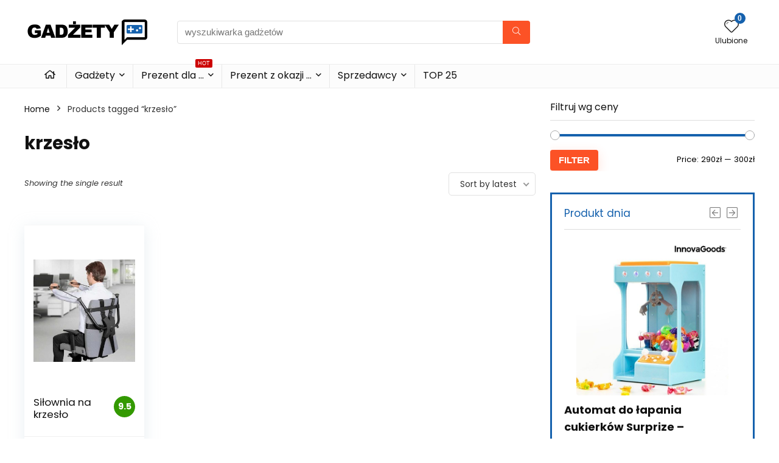

--- FILE ---
content_type: text/html; charset=utf-8
request_url: https://www.google.com/recaptcha/api2/aframe
body_size: 267
content:
<!DOCTYPE HTML><html><head><meta http-equiv="content-type" content="text/html; charset=UTF-8"></head><body><script nonce="iMUiV4anlhZz7WTrf8lv6A">/** Anti-fraud and anti-abuse applications only. See google.com/recaptcha */ try{var clients={'sodar':'https://pagead2.googlesyndication.com/pagead/sodar?'};window.addEventListener("message",function(a){try{if(a.source===window.parent){var b=JSON.parse(a.data);var c=clients[b['id']];if(c){var d=document.createElement('img');d.src=c+b['params']+'&rc='+(localStorage.getItem("rc::a")?sessionStorage.getItem("rc::b"):"");window.document.body.appendChild(d);sessionStorage.setItem("rc::e",parseInt(sessionStorage.getItem("rc::e")||0)+1);localStorage.setItem("rc::h",'1769356468395');}}}catch(b){}});window.parent.postMessage("_grecaptcha_ready", "*");}catch(b){}</script></body></html>